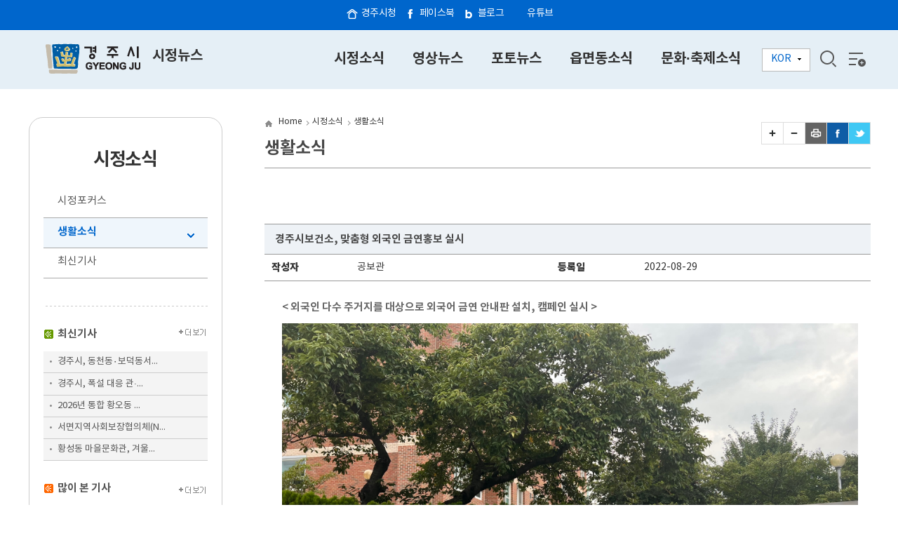

--- FILE ---
content_type: text/html;charset=utf-8
request_url: https://www.gyeongju.go.kr/news/page.do?step=258&parm_bod_uid=243078&srchEnable=1&srchKeyword=&srchSDate=&srchColumn=&srchVoteType=-1&pageOrder=0&parm_mnu_uid=0&pageNo=28&srchBgpUid=-1&pagePrvNxt=1&pageRef=0&srchEDate=&mnu_uid=1335&
body_size: 28235
content:









<!DOCTYPE html>
<html lang="ko">
<head>


<meta http-equiv="Content-Type" content="text/html; charset=utf-8" />
<meta http-equiv="X-UA-Compatible" content="IE=edge" />
<meta name="viewport" content="width=device-width, initial-scale=1, maximum-scale=1, minimum-scale=1, user-scalable=yes">
<meta http-equiv="Pragma" content="no-cache" />
<meta http-equiv="X-UA-Compatible" content="IE=edge" />
<meta name="Author" content="(주)디앤웍스,dnworks,d&amp;works" />
<meta name="Keywords" content="경주시청,경주시,경주,시청,시정뉴스,news"/>
<meta name="Description" content="경주시청,경주시,경주,시청,시정뉴스,news"/>
<title>경주시정뉴스 - 		시정소식	&gt;생활소식</title>
<link rel="stylesheet" href="/design/news/css/default.css" />
<link rel="stylesheet" href="/design/news/css/layout2020.css" />
<link rel="stylesheet" href="/design/news/css/main2020.css" />
<link rel="stylesheet" href="/design/news/css/page2020.css" />
<link rel="stylesheet" href="/design/common/css/board.css" />
<script src="/design/common/js/jquery-1.11.1.min.js"></script>
<script src="/design/common/js/jquery.cycle.all.js"></script>
<script src="/design/news/js/main.js"></script>
<script src="/design/common/js/utility.js"></script>
<script src="/design/common/js/common_2019.js"></script>

<!--[if IE 6]>
<script src="/design/common/js/iepngfix.js"></script>
<script>DD_belatedPNG.fix('.png_bg');</script>
<![endif]-->
</head>

<body>
<div id="wrap" class="type2">
	<!-- header -->
	<div id="header">
		
		
		
		
		
		
		
		
		












<div id="leftFix">
	<div>
		<a href="http://www.gyeongju.go.kr" target="_blank" class="icon1">경주시청</a>
		<a href="https://www.facebook.com/gyeongjulove/" target="_blank" class="icon3">페이스북</a>
		<a href="http://blog.naver.com/gyeongju_e" target="_blank" class="icon5">블로그</a>
		<a href="https://www.youtube.com/user/Gyeongjucity" target="_blank" class="icon6">유튜브</a>
	</div>
</div>

<div id="header">
  <div class="gnb_wrap">
    <h1 id="logo"><a href="/news/index.do"><img src="/design/news/img/common/logo.png" alt="경주시 gyeong ju"><span>시정뉴스</span></a></h1>
  </div>
  <div class="wrap_lnb">
    <!-- box_lnb -->
    <div class="box_lnb">
      <!-- header_lnb -->
      <ul id="topNaviDiv" class="navList">
        <!--***topNaviDiv-->
        
          
            
            
              
            
          
          <li>
            <a href="/news/page.do?mnu_uid=1328&amp;amp;"
              target="_self"
              class="on">
              <span>시정소식</span>
            </a>
          </li>
        
          
            
            
              
            
          
          <li>
            <a href="/news/page.do?mnu_uid=1329&amp;amp;"
              target="_self"
              class="">
              <span>영상뉴스</span>
            </a>
          </li>
        
          
            
            
              
            
          
          <li>
            <a href="/news/page.do?mnu_uid=1331&amp;amp;"
              target="_self"
              class="">
              <span>포토뉴스</span>
            </a>
          </li>
        
          
            
            
              
            
          
          <li>
            <a href="/news/page.do?mnu_uid=1332&amp;amp;"
              target="_self"
              class="">
              <span>읍면동소식</span>
            </a>
          </li>
        
          
            
            
              
            
          
          <li>
            <a href="/news/page.do?mnu_uid=1333&amp;amp;"
              target="_self"
              class="">
              <span>문화·축제소식</span>
            </a>
          </li>
        
      </ul>
      <div class="lang2"> <a href="#"><span>KOR</span></a>
        <ul>
          <li><a target="_blank" href="/open_content/english/index.do">ENG</a></li>
          <li><a target="_blank" href="/open_content/japanese/index.do">日本語</a></li>
          <li><a target="_blank" href="/open_content/chinese/index.do">中文</a></li>
        </ul>
      </div>
      <a href="" id="searchBtn">검색</a> <a href="/news/page.do?mnu_uid=1643&" class="pc_sitemap">전체메뉴</a> <a class="m_sitemap" href="#">전체메뉴</a>
		</div>
    <!--//box_lnb-->
  </div>
  <!--//wrap_lnb-->
  <div class="search_wrap">
    <form id="RsaSearchForm1" name="RsaSearchForm1" method="post" action="https://search.gyeongju.go.kr/RSA/front/Search.jsp" onSubmit="return checkSerData(this)">
      <input type="hidden" name="menu" value="통합검색" />
      <fieldset>
        <legend>검색</legend>
        <label for="searchValueTxt" class="hidden">검색</label>
        <input type="text" name="qt" id="searchValueTxt" title="search" value="" placeholder="검색어를 입력하세요."/>
        <input type="image" id="search_btn" src="/design/news/img/common/searchIcon.png" alt="검색" />
      </fieldset>
    </form>
    <a href="" id="searchClose">닫기</a>
	</div>
  <div class="gnbMobile">
    <div class="gnbArea">
      <div class="gnbhead">
        <div>
          <h1><a href="/open_content/ko/index.do"><img src="/design/news/img/common/logo.gif" alt="Golden City Gyeongju 경주시정뉴스" /></a></h1>
          <a class="Mclose" href=""><img alt="닫기" src="/design/common/img/layout/Mclose.gif"></a> </div>
        <ul class="tour_mayor">
          <li class="first"><a href="/tour/index.do" target="_blank">시의회</a></li>
          <li class="last"><a href="/mayor/index.do" target="_blank">경주시청</a></li>
        </ul>
        <ul class="member_btn">
          <li class="right03 last"><a href="" target="_blank">사이트맵</a></li>
        </ul>
        <ul class="lang">
          <li><a href="/open_content/english/index.do" target="_blank">English</a></li>
          <li><a href="/open_content/japanese/index.do" target="_blank">日本語</a></li>
          <li class="last"><a href="/open_content/chinese/index.do" target="_blank">中文</a></li>
        </ul>
      </div>
      <ul class="dept1">
  
    
      
      
        
      
    

    <li class="first">
      <a href="/news/page.do?mnu_uid=1328&amp;amp;"
         target="_self"
         class="on">
        <span>시정소식</span>
      </a>

      
      
        <div class="subGnb">
          <div class="wrap">
            <ul class="dept2">
              
                
                  
                  
                    
                  
                

                <li class="first">
                  <a href="/news/page.do?mnu_uid=1334&amp;amp;"
                     target="_self"
                     class="">
                    <span>시정포커스</span>
                  </a>
                </li>
              
                
                  
                  
                    
                  
                

                <li >
                  <a href="/news/page.do?mnu_uid=1335&amp;amp;"
                     target="_self"
                     class="on">
                    <span>생활소식</span>
                  </a>
                </li>
              
                
                  
                  
                    
                  
                

                <li >
                  <a href="/news/page.do?mnu_uid=1336&amp;amp;"
                     target="_self"
                     class="">
                    <span>최신기사</span>
                  </a>
                </li>
              
                
                  
                  
                    
                  
                

                <li >
                  <a href="/news/page.do?mnu_uid=2254&amp;amp;"
                     target="_self"
                     class="">
                    <span>많이본기사</span>
                  </a>
                </li>
              
            </ul>
          </div>
        </div>
      
    </li>
  
    
      
      
        
      
    

    <li >
      <a href="/news/page.do?mnu_uid=1329&amp;amp;"
         target="_self"
         class="">
        <span>영상뉴스</span>
      </a>

      
      
        <div class="subGnb">
          <div class="wrap">
            <ul class="dept2">
              
                
                  
                  
                    
                  
                

                <li class="first">
                  <a href="/news/page.do?mnu_uid=1337&amp;amp;"
                     target="_self"
                     class="">
                    <span>TV에 비친 경주</span>
                  </a>
                </li>
              
                
                  
                  
                    
                  
                

                <li >
                  <a href="/news/page.do?mnu_uid=1338&amp;amp;"
                     target="_self"
                     class="">
                    <span>영상으로 보는 경주</span>
                  </a>
                </li>
              
            </ul>
          </div>
        </div>
      
    </li>
  
    
      
      
        
      
    

    <li >
      <a href="/news/page.do?mnu_uid=1331&amp;amp;"
         target="_self"
         class="">
        <span>포토뉴스</span>
      </a>

      
      
        <div class="subGnb">
          <div class="wrap">
            <ul class="dept2">
              
                
                  
                  
                    
                  
                

                <li class="first">
                  <a href="/news/page.do?mnu_uid=1340&amp;amp;"
                     target="_self"
                     class="">
                    <span>포토뉴스</span>
                  </a>
                </li>
              
            </ul>
          </div>
        </div>
      
    </li>
  
    
      
      
        
      
    

    <li >
      <a href="/news/page.do?mnu_uid=1332&amp;amp;"
         target="_self"
         class="">
        <span>읍면동소식</span>
      </a>

      
      
        <div class="subGnb">
          <div class="wrap">
            <ul class="dept2">
              
                
                  
                  
                    
                  
                

                <li class="first">
                  <a href="/news/page.do?mnu_uid=1341&amp;amp;"
                     target="_self"
                     class="">
                    <span>읍면동소식</span>
                  </a>
                </li>
              
            </ul>
          </div>
        </div>
      
    </li>
  
    
      
      
        
      
    

    <li >
      <a href="/news/page.do?mnu_uid=1333&amp;amp;"
         target="_self"
         class="">
        <span>문화·축제소식</span>
      </a>

      
      
        <div class="subGnb">
          <div class="wrap">
            <ul class="dept2">
              
                
                  
                  
                    
                  
                

                <li class="first">
                  <a href="/news/page.do?mnu_uid=1342&amp;amp;"
                     target="_self"
                     class="">
                    <span>문화/축제</span>
                  </a>
                </li>
              
            </ul>
          </div>
        </div>
      
    </li>
  
</ul>
    </div>
  </div>
</div>

	</div>
	<!-- //header -->

	<!-- content -->
	<div id="s_content">
		<div id="con_wrap">
			<div class="scontent_left">
				<!-- 레프트메뉴 -->
				<!-- <div class="left_menu">레프트 -->
				<div id="left">
				
					
					
					
					
					
					
					
					
				







			
<h3>시정소식</h3>

<ul class="left_mnu">

	<li >
		<a class="png_bg" href="/news/page.do?mnu_uid=1334&amp;" target="_self">시정포커스</a>
		
	</li>
		
	<li >
		<a class="on png_bg" href="/news/page.do?mnu_uid=1335&amp;" target="_self">생활소식</a>
		
	</li>
		
	<li >
		<a class="png_bg" href="/news/page.do?mnu_uid=1336&amp;" target="_self">최신기사</a>
		
	</li>
		
</ul>

				</div>

				<!-- //레프트메뉴 -->
				<div class="new_news">
					<h3 class="mcon_title">최신기사</h3>
					<div class="more_btn"><a href="/news/page.do?mnu_uid=1336"><img src="/design/news/img/sub/more_btn2.gif" alt="더보기" /></a></div>
					
					
					
					
					
					
					







					<ul class="new_news_list">

						<li><a href="./page.do?mnu_uid=1336&amp;parm_bod_uid=312927&amp;step=258">경주시, 동천동‧보덕동서...</a></li>

						<li><a href="./page.do?mnu_uid=1336&amp;parm_bod_uid=312926&amp;step=258">경주시, 폭설 대응 관·...</a></li>

						<li><a href="./page.do?mnu_uid=1336&amp;parm_bod_uid=312925&amp;step=258">2026년 통합 황오동 ...</a></li>

						<li><a href="./page.do?mnu_uid=1336&amp;parm_bod_uid=312924&amp;step=258">서면지역사회보장협의체(N...</a></li>

						<li><a href="./page.do?mnu_uid=1336&amp;parm_bod_uid=312923&amp;step=258">황성동 마을문화관, 겨울...</a></li>

						<!-- li><a href="">조석 한수원 사장, 경주 동...</a></li>
						<li><a href="">경주 유통 수산물 등 방사...</a></li>
						<li><a href="">경주시 기업지원과 직원 ...</a></li>
						<li class="no_line"><a href="">경밤이 아름다운 경주, 벚...</a></li -->
					</ul>

				</div>

				<div class="new_news2">
					<h3 class="mcon_title">많이 본 기사</h3>
					<div class="more_btn"><a href="/news/page.do?mnu_uid=2254"><img src="/design/news/img/sub/more_btn2.gif" alt="더보기" /></a></div>
					
					
					
					
					
					
					







					<ul class="new_news_list">

						<li><a href="./page.do?mnu_uid=1336&amp;parm_bod_uid=312292&amp;step=258">경주 서면에 국내 최초 ...</a></li>

						<li><a href="./page.do?mnu_uid=1336&amp;parm_bod_uid=311820&amp;step=258">“7천 원 한 끼부터 3...</a></li>

						<li><a href="./page.do?mnu_uid=1336&amp;parm_bod_uid=312677&amp;step=258">경주시, 3월 새학기부터...</a></li>

						<li><a href="./page.do?mnu_uid=1336&amp;parm_bod_uid=311447&amp;step=258">경주시, 신년인사회·시무...</a></li>

						<li><a href="./page.do?mnu_uid=1336&amp;parm_bod_uid=311821&amp;step=258">경주시, 22개 읍면동서...</a></li>

						<!-- li><a href="">조석 한수원 사장, 경주 동...</a></li>
						<li><a href="">경주 유통 수산물 등 방사...</a></li>
						<li><a href="">경주시 기업지원과 직원 ...</a></li>
						<li class="no_line"><a href="">경밤이 아름다운 경주, 벚...</a></li -->
					</ul>
				</div>

			</div>

			<div class="page_wrep PageContArea">
				<!-- 타이틀 -->
				<div class="title">
					<ul class="path_title">
						
							
							
							
						










	
	
	
		<li class="home"><a>Home</a></li>
		
			
			

			
			
				

			

		
			
			

			
			
				

			
			<li class="arrow"><a href="page.do?mnu_uid=1328&amp;" target="_self">시정소식</a></li>
			

		
			
			

			
			
			
				
				

			
			<li class="a_none active"><a href="page.do?mnu_uid=1335&amp;" target="_self">생활소식</a></li>
			

		
	

					</ul>
					<div class="butn_title">
						
							
						








	<!-- script src="http://developers.kakao.com/sdk/js/kakao.min.js" charset='utf-8'></script>
	<script>
	Kakao.init('19fe060bd0237c299756eb88f1857bbb');
	</script -->
	<ul>
		<li><a href="#" onclick="wdSetFontSize('PageContArea',+1);return false;"><img src="/design/ko2019/img/layout/btn_plus.gif" alt="글자크게"></a></li>
		<li><a href="#" onclick="wdSetFontSize('PageContArea',-1);return false;"><img src="/design/ko2019/img/layout/btn_minus.gif" alt="글자작게"></a></li>
		<li class="print"><a href="#printLink" id="printLink" title="본문 페이지 인쇄 새창 열림" onclick="printPage(12);return false;" target="_blank"><img src="/design/ko2019/img/sub/sub_btn_print.gif" alt="프린트"></a></li>
		<li class="facebook"><a href="#facebook_link" id="facebook_link" onclick="facebook(location.href,'생활소식');return false;" target="_blank" title="이 페이지를 내 페이스북으로 보내기 - 새창"><img src="/design/ko2019/img/sub/sub_btn_facebook.gif" alt="페이스북"/></a></li>
		<li class="twitter"><a href="#twitter_link" id="twitter_link" onclick="twitter(location.href,'생활소식');return false;" target="_blank" title="이 페이지를 내 X(엑스)로 보내기 - 새창"><img src="/design/ko2019/img/sub/sub_btn_twitter.gif" alt="X(엑스)"/></a></li>
	</ul>

	<ul style="display:none;">
		 <li class="txtSize"><span>Text</span>
          <ul>
            <li><a href="#" onclick="wdSetFontSize('PageContArea',+1);return false;"><img alt="zoom in" src="/design/mayor/img/common/sub_acc_01.gif" /></a></li>
            <li><a href="#" onclick="wdSetFontSize('PageContArea',-1);return false;"><img alt="zoom out" src="/design/mayor/img/common/sub_acc_02.gif" /></a></li>
          </ul>
      </li>
      <li class="subBtn3 subBtnOpen"><a href="#"><img alt="share" src="/design/mayor/img/common/sub_acc_03.gif" /></a>
			<div>
				<ul>
					<!--<li><img src="/design/ko/img/common/sns_kakao.gif" alt="카카오스토리" /><a href="#" onclick="kakaostory(location.href,'생활소식');return false;" target="_blank">카카오스토리</a></li>-->
					<li><img src="/design/ko/img/common/sns_twitter.gif" alt="X(엑스)" /><a href="#twitter_link"  id="twitter_link" onclick="twitter(location.href,'생활소식');return false;" target="_blank"  title="이 페이지를 내 X(엑스)로 보내기 - 새창">X(엑스)</a></li>
					<li><img src="/design/ko/img/common/sns_facebook.gif" alt="페이스북" /><a href="#facebook_link" id="facebook_link" onclick="facebook(location.href,'생활소식');return false;" target="_blank"  title="이 페이지를 내 페이스북으로 보내기 - 새창">페이스북</a></li>
				</ul>
			</div>
	  </li>
      <li><a href="#" onclick="printPage(12);return false;"><img alt="print" src="/design/mayor/img/common/sub_acc_04.gif" /></a></li>
	</ul>


					</div>
					<div class="cont_title">생활소식</div>
				</div>
				<!-- //타이틀 -->

				<!-- 페이지영역 -->
				<div class="content_area ">
					
						
							
							
							
							
							
							
							
							
							
						













	
	

	
	

		
		

		

		
			
			
			
		










					
						
						
						
						
						
					












	
	
		
		
		
		
		
		
		
		
		
		
		
		
		
	



<br />

<form method="post" id="frmViewContent" name="frmViewContent" action="/">
	<input type="hidden" id="mnu_uid"		name="mnu_uid"		value="1335" />
	<input type="hidden" id="parm_mnu_uid"		name="parm_mnu_uid"		value="0" />
	<input type="hidden" id="pageNo"		name="pageNo"		value="28" />
	<input type="hidden" id="srchBgpUid"	name="srchBgpUid"	value="-1" />
	<input type="hidden" id="srchVoteType"	name="srchVoteType" value="-1" />
	<input type="hidden" id="srchEnable"	name="srchEnable"	value="1" />
	<input type="hidden" id="srchSDate"		name="srchSDate"	value="1960-01-01" />
	<input type="hidden" id="srchEDate"		name="srchEDate"	value="9999-12-31" />
	<input type="hidden" id="srchColumn"	name="srchColumn"	value="" />
	<input type="hidden" id="srchKeyword"	name="srchKeyword"	value="" />

	<input type="hidden" id="step"					name="step" />
	<input type="hidden" id="parm_bod_uid"			name="parm_bod_uid"			value="243078" />
	<input type="hidden" id="parm_con_uid"			name="parm_con_uid" />
	<input type="hidden" id="parm_vote_type"		name="parm_vote_type" />
	<input type="hidden" id="parm_blc_description"	name="parm_blc_description" />
	<input type="hidden" id="rtnUrl"				name="rtnUrl"				value="/news/page.do" />
	<input type="hidden" id="parm_con_name" name="parm_con_name" value="" />
	<input type="hidden" name="parm_con_content" value="" />
	<input type="hidden" name="parm_part_lists" value="" />
</form>



<!-- board_view -->
<div class="board_view" id="viewBoardContent">
	<h4 class="view_tle" >
		
		경주시보건소, 맞춤형 외국인 금연홍보 실시
	</h4>

	<dl class="view_name" >
		<dt>작성자</dt>
		<dd id="write_name">공보관</dd>
		<dt>등록일</dt>
		<dd>2022-08-29</dd>
	</dl>

	

	<!--
	
		
		
		
	
	-->
	
	










	

	<div class="view_body">

	
	 <span class="view_subtle">&lt; 외국인 다수 주거지를 대상으로 외국어 금연 안내판 설치, 캠페인 실시 &gt;</span>
	

		<p class="img"><a id="openViewImage_318024" class="clsFilePreView" href="#openViewImage_318024" onclick="openViewImage(this,318024);return false;" target="_blank"><img src="/upload//board/board_1335/bod_243078//480F2136E1344CD99C01F926C83B3548.jpg" width="100%" alt="경주시 보건소에서 지난 24일에서 26일까지 외국인 대상 금연 캠페인을 실시했다." /></a></p>

		
		
			
			
				경주시보건소가 흡연으로 인한 외국인 주거지역 유해환경 개선과 내국인들의 건강 보호를 위해 발 벗고 나섰다.<br/><br/>28일 시에 따르면 이달 외국인 다수 거주구역과 이동구역(외동, 성건, 황오)을 중심으로 외국어 금연 안내판을 설치하고, 지난 24일부터 26일까지 외국인 대상 금연캠페인을 실시했다. <br/><br/>이날 캠페인은 보건소 직원 및 금연지도원, 경주시외국인지원센터 외국인 통역사, 성건동행정복지센터 직원 등 20여명이 함께 했다. <br/><br/>경북도 내 시군 중 경주시의 등록외국인 수가 약 20퍼센트로 상당수가 거주하고 있지만 언어의 장벽으로 인해 금연홍보가 미약한 실정이었다. <br/><br/>이는 외국인 개개인의 건강문제 뿐만 아니라 환경문제, 흡연으로 인한 내국인과의 마찰을 유발하고 있어 개선이 시급했던 상황이었다.<br/><br/>이에 경주시보건소는 외국인 다수 거주구역인 성건동, 황오동에서 금연홍보 캠페인을 실시하고 러시아어와 베트남어로 제작한 안내판을 학교 앞, 버스정류장 등 주요 금연구역에 부착했다.<br/><br/>외국인을 대상으로 금연사업을 펼치는 것은 경주시의 여건에 특화된 최초 맞춤형 금연사업이며, 이로 인해 새롭고 신선한 주제로 외국인들의 공감을 이끌어내 쾌적한 금연환경 조성에 이바지 할 것으로 기대된다. <br/><br/>황국정 지역보건과장은 “우리시에 많은 외국인을 고려해 특색 있는 맞춤형 금연사업을 실시했다” 며 “이를 통해 내국인과 외국인 사이의 흡연으로 인한 갈등을 해소하고, 쾌적하고 살기 좋은 거주환경을 기대한다.”고 말했다.
			
		
		
	</div>
	
	<dl class="view_file">
		<dt>파일</dt>
		<dd>
 			 <ul><li><a id="downFiles_318024" class="clsFileDownload" href="#downFiles_318024" onclick="openDownloadFiles(318024);return false;" target="_blank" title="경주시 보건소에서 지난 24일에서 26일까지 외국인 대상 금연 캠페인을 실시했다. ">3-2. 맞춤형 외국인 금연홍보 실시.jpg</a>&nbsp;<a id="viewFiles_318024" href="#viewFiles_318024" onclick="openViewFiles(318024,243078);return false;" target="_blank" title="경주시 보건소에서 지난 24일에서 26일까지 외국인 대상 금연 캠페인을 실시했다. "><img alt="경주시 보건소에서 지난 24일에서 26일까지 외국인 대상 금연 캠페인을 실시했다. 바로보기" src="/design/common/img/board/btn_fileview.png" /></a></li></ul>
		</dd>
	</dl>
	

<!--

-->










 	<!-- view_next -->
 	<dl class="view_prev">
		<dt class="img_up">다음글</dt>
		<dd>
		
			
				<a class="left_link" href="/news/page.do?step=258&amp;parm_bod_uid=243164&amp;srchEnable=1&amp;srchKeyword=&amp;srchSDate=&amp;srchColumn=&amp;srchVoteType=-1&amp;pageOrder=0&amp;parm_mnu_uid=0&amp;pageNo=28&amp;srchBgpUid=-1&amp;pagePrvNxt=1&amp;pageRef=0&amp;srchEDate=&amp;mnu_uid=1335&amp;">경주시, 청년마음 건강지원‘비대면 청춘상담소’사연 접수</a>
			
			
		
		</dd>
	</dl>
	<!-- view_next -->

	<!-- view_next -->
	<dl class="view_next">
		<dt class="img_down">이전글</dt>
		<dd>
		
			
				<a class="left_link" href="/news/page.do?step=258&amp;parm_bod_uid=243077&amp;srchEnable=1&amp;srchKeyword=&amp;srchSDate=&amp;srchColumn=&amp;srchVoteType=-1&amp;pageOrder=0&amp;parm_mnu_uid=0&amp;pageNo=28&amp;srchBgpUid=-1&amp;pagePrvNxt=1&amp;pageRef=0&amp;srchEDate=&amp;mnu_uid=1335&amp;">경주시보건소, 아토피‧천식예방 인형극 공연 개최</a>
			
			
		
		</dd>
	</dl>
	<!-- //view_next -->



	<!-- board_btn -->

	<div class="board_btn">

		

		
		
		
			
			
			
			
		
		
		<a class="btn_white" href="/news/page.do?step=1&amp;srchEnable=1&amp;srchKeyword=&amp;srchSDate=&amp;srchColumn=&amp;srchVoteType=-1&amp;pageOrder=0&amp;parm_mnu_uid=0&amp;pageNo=28&amp;srchBgpUid=-1&amp;pagePrvNxt=1&amp;pageRef=0&amp;srchEDate=&amp;mnu_uid=1335&amp;">목록</a>
	</div>
	<!-- //board_btn -->

<!-- 열린시장실 임시 부지정권한줌  -->


<script>
/*<![CDATA[*/


/*]]>*/
</script>



</div>
<!-- //board_view -->





<script>
//<![CDATA[

	 var board_title = "경주시보건소, 맞춤형 외국인 금연홍보 실시";

	document.title = '(글보기)' + board_title.replace("''","")+ ' | ' + document.title ;

	function switchDelete()
	{
		if (confirm("현재 게시물의  삭제를 전환하시겠습니까?"))
		{
			document.getElementById("frmViewContent").action = "board_switchDelete.do";
			document.getElementById("frmViewContent").submit();
		}
	}
//]]>
</script><noscript><p>자바스크립트를 지원하지 않습니다.</p></noscript>

					
	


					

						

				</div>
				<!-- //페이지영역 -->
				
						
						
						
						
				








<!-- 공공누리 시작 -->


	
		<div id="page_open">
				<dl>	<!--	/design/ko/img/common/opencode.gif	 -->
					<dt><a href="https://www.kogl.or.kr/info/publicGuide.do"  target="_blank" title="새창열림"><img alt='공공누리 공공저작물 자유이용허락 : 출처표시' src='/design/ko2019/img/sub/img_opentype01.png' /></a></dt>
					<dd><span>경주시청</span>이 창작한 <span>생활소식</span> 저작물은 "공공누리" <a href='https://www.kogl.or.kr/info/publicGuide.do' target='_blank' title="새창열림">제1유형:출처표시</a> 조건에 따라 이용 할 수 있습니다.</dd>
				</dl>
		</div>
	
	
	
	
	


<!-- 공공누리 끝 -->







<!-- 대표번호/담당자번호 출력값 -->


<!-- 만족도 처리 URL (mnu_uid 파라미터는 c:url/c:param로 안전하게 구성) -->



    
    
    
    
    

    
        <!-- intentionally empty -->
    

    



			</div>

		</div>


	</div>
	<!-- //content -->

	<!-- footer -->
	<div id="footer_wrap">
		
		<div id="footer">
			<p>우) 38102 경상북도 경주시 양정로 260 (동천동) / 전화 : 054-779-8585 / FAX : 054-779-6930</p>
			<p>Copyright(C) 2016 Gyeongju-si. All rights reserved</p>
		</div>
	</div>
	<!-- //footer -->

</div>
</body>
</html>


--- FILE ---
content_type: text/css
request_url: https://www.gyeongju.go.kr/design/news/css/default.css
body_size: 16837
content:
@charset "utf-8";
@import url(http://fonts.googleapis.com/earlyaccess/nanumgothic.css);
@import url('/design/common/css/notosans.css');

/* CSS Document */
* {margin:0; padding:0; font-family:'notokr', "나눔고딕","Nanum Gothic","맑은고딕","Malgun Gothic","돋움",dotum,"굴림",gulim,sans-serif; }
img {border:none; margin:0; padding:0;}
hr {display:none;}
form, div, fieldset {margin:0; padding:0; border:0;}
button {background:none; border:0 none; clear:both; cursor:pointer; margin:0; padding:0;}
fieldset legend {font-size:0; height:0; left:0; line-height:0; margin:0; overflow:hidden; padding:0; position:absolute; top:0; visibility: hidden;}
body{ color:#333; margin:0;	padding:0;	letter-spacing:0; font-size:14px; font-weight:400; /* _width:100%; _overflow:auto; */ }
html, body { overflow-x:hidden; }

/* 게시판 스킨 관련 */
table, th, tr, td { border-collapse:collapse; }

/* 기본링크 */
a {text-decoration:none; color:#333;}
a:hover, a:active, a:focus {color:#333; text-decoration:none;}

/* 이미지 링크 포커스 진한게 표시 */
/* .bt_focus:focus{ outline:thin;outline-color:#000;outline-style:dotted;} */

/* 문단의 기본마진 */
p {margin-bottom:1px;}

.over {overflow:hidden;}
.hidden{ font-size: 0;
    height: 0;
    left: -999999em !important;
    line-height: 0;
    margin: 0 !important;
    overflow: hidden;
    padding: 0 !important;
    position: absolute !important;
    top: -99999em !important;
    visibility: hidden;
    width: 0;}

/* 리스트스타일 */
dl, dt, dd {padding:0; margin: 0;}
ul {list-style:none;}
ul li {list-style:none;}
ol {list-style:decimal;}
ol li {display:list-item;}

ol.decimal {
    line-height: 140%;
    list-style: decimal outside none;
    margin-left: 27px;
    padding: 5px 0;
    text-align: left;
}
ol.decimal li {
    margin: 0;
    padding: 0 0 2px;
}

/*폰트사이즈*/
.font_11 {font-size:0.95em;}

/*폰트굵기*/
.fb {font-weight:bold;}

/*line-height*/
.line01 {line-height:1.6em;}

/* heading */
hr {position:absolute; width:0; height:0; font-size:0; overflow:hidden; line-height:0;}
h1, h2, h3, h4, h5, h6 {font-weight:normal; font-size:100%; }
.h_none{display:none;}

/* 스킵네비게이션 */
#accessibility {position:absolute; left:0px;	top:0px; width:800px; z-index:999;}
#accessibility a {display:block; padding:0 10px; height:0; overflow:hidden;	color:#fff;	text-align:left;}
#accessibility a:hover, #accessibility a:focus, #accessibility a:active {background:#f93; height:auto;}

#accessibility02 {position:absolute; left:0; top:0; width:80px; height:40px; z-index:999;}
#accessibility02 ul {position:relative; margin:0; padding:10px 0 0 0;}
#accessibility02 ul li{position:relative; margin:0; padding:0; display:inline;}
#accessibility02 a {display:block; padding:2px 0; color:#555; text-align:left;font-family: "돋움", Dotum, "굴림", Gulim, AppleGothic, Sans-serif, tahoma, verdana;}
#accessibility02 a:hover, #accessibility02 a:focus, #accessibility02 a:active {/*background:#f93;*/ height:auto;}


/* 페이지 맨 위로 이동하기 */
#returnToPageTop {position:relative; bottom:0;	width:800px; z-index:2;}
#returnToPageTop a {display:block;	padding:0 10px;	height:0; overflow:hidden; color:#fff;	text-align:right;}
#returnToPageTop a:hover, #returnToPageTop a:focus, #returnToPageTop a:active {	background:#f93;height:auto;}

/* 캡션 */
.cp_no {visibility:hidden; padding:0;margin:0;width:0; height:0;line-height:0; overflow:hidden; font-size:0.88em;}    /*캡션 표시안나게*/
.cp_right { text-align:right; font-size:0.92em; padding:3px 0 5px 0; }                     /*캡션 오른쪽정렬*/
.cp_left { text-align:left; font-size:0.92em; padding:3px 0 5px 0;}       /*캡션 왼쪽정렬*/

/* iframe */
iframe {margin: 0; padding: 0; border: none;}

/* clear */
.clear {clear:both;}

/*리스트없애기*/
.bg_none {list-style:none;}

/* 숨김 */
.di_no, .disN {display:none;}
.vi_hid {position:absolute; left:0; top:0; visibility:hidden;}

.wrap_ul{width:100%; float:left;}
.wd100_top{width:100%; position:relative; padding-top:20px;}

/*align*/
.alignLeft		{text-align:left !important;}
.alignRight		{text-align:right !important;}
.alignCenter	{text-align:center !important;}
.aC				{text-align: center !important;}
.alignTop		{vertical-align:top !important;}
.alignMiddle *	{vertical-align:middle !important;} /*자식 요소의 수직 중앙정렬*/

/* 테이블 */
.tac {text-align: center !important;}
.tal {text-align: left !important;}
.ta4 {text-align: right !important;}
.tar{text-align:right !important;}

.flL {float: left !important;}
.flR {float: right !important;}

/* width size */
.w45 {width: 45%;}
.w50 {width: 50%;}
.w100 {width: 100%;}

/*float*/
.floatleft	{float:left !important;}
.floatright	{float:right !important;}
.floatnone	{float:none !important;}

/* font-style */
.b {font-weight:bold; }
.bnormal { font-weight:normal;}
.fb{font-weight:bold !important;}

/*기타*/
.va_m {vertical-align:middle;}

/* color */
.white {color:#fff;}
.orange {color:#cc3300;}
.green {color:#357e05;}
.green2 {color:#40740a;}
.blue {color:#00f;}
.blue2 {color:#224B9E;}
.red {color:#ff0000;}
.black {color:#000000;}
.gray1 {color:#888888;}
.gray0 {color:#444;}
.marine {color:#0118a3;}
.yellow {color:#ffff00;}


/*마진*/
.mar_t5{margin-top:5px;}
.mar_t10{margin-top:10px;}
.mar_t15{margin-top:15px;}
.mar_t20{margin-top:20px}
.mar_t25{margin-top:25px}
.mar_t30{margin-top:30px}
.mar_t35{margin-top:35px}
.mar_t40{margin-top:40px;}
.mar_t50{margin-top:50px;}
.mar_t80{margin-top:80px;}
.mar_t100{margin-top:100px;}

.mar_r5{margin-right:5px;}
.mar_r10{margin-right:10px;}
.mar_r15{margin-right:15px;}
.mar_r20{margin-right:20px}
.mar_r25{margin-right:25px}
.mar_r30{margin-right:30px}
.mar_r35{margin-right:35px}
.mar_r40{margin-right:40px;}
.mar_r50{margin-right:50px;}
.mar_r80{margin-right:80px;}
.mar_r100{margin-right:100px;}

.mar_b5{margin-bottom:5px;}
.mar_b10{margin-bottom:10px;}
.mar_b15{margin-bottom:15px;}
.mar_b20{margin-bottom:20px}
.mar_b25{margin-bottom:25px}
.mar_b30{margin-bottom:30px}
.mar_b35{margin-bottom:35px}
.mar_b40{margin-bottom:40px;}
.mar_b50{margin-bottom:50px;}
.mar_b80{margin-bottom:80px;}
.mar_b100{margin-bottom:100px;}

.mar_l5{margin-left:5px;}
.mar_l10{margin-left:10px;}
.mar_l15{margin-left:15px;}
.mar_l20{margin-left:20px}
.mar_l25{margin-left:25px}
.mar_l30{margin-left:30px}
.mar_l35{margin-left:35px}
.mar_l40{margin-left:40px;}
.mar_l50{margin-left:50px;}
.mar_l80{margin-left:80px;}
.mar_l100{margin-left:100px;}


/*패딩*/
.pad_t5{padding-top:5px;}
.pad_t10{padding-top:10px;}
.pad_t15{padding-top:15px;}
.pad_t20{padding-top:20px}
.pad_t25{padding-top:25px}
.pad_t30{padding-top:30px}
.pad_t35{padding-top:35px}
.pad_t40{padding-top:40px;}
.pad_t50{padding-top:50px;}
.pad_t80{padding-top:80px;}
.pad_t100{padding-top:100px;}

.pad_r5{padding-right:5px;}
.pad_r10{padding-right:10px;}
.pad_r15{padding-right:15px;}
.pad_r20{padding-right:20px}
.pad_r25{padding-right:25px}
.pad_r30{padding-right:30px}
.pad_r35{padding-right:35px}
.pad_r40{padding-right:40px;}
.pad_r50{padding-right:50px;}
.pad_r80{padding-right:80px;}
.pad_r100{padding-right:100px;}

.pad_b5{padding-bottom:5px;}
.pad_b10{padding-bottom:10px;}
.pad_b15{padding-bottom:15px;}
.pad_b20{padding-bottom:20px}
.pad_b25{padding-bottom:25px}
.pad_b30{padding-bottom:30px}
.pad_b35{padding-bottom:35px}
.pad_b40{padding-bottom:40px;}
.pad_b50{padding-bottom:50px;}
.pad_b80{padding-bottom:80px;}
.pad_b100{padding-bottom:100px;}

.pad_l5{padding-left:5px;}
.pad_l10{padding-left:10px;}
.pad_l15{padding-left:15px;}
.pad_l20{padding-left:20px}
.pad_l25{padding-left:25px}
.pad_l30{padding-left:30px}
.pad_l35{padding-left:35px}
.pad_l40{padding-left:40px;}
.pad_l50{padding-left:50px;}
.pad_l80{padding-left:80px;}
.pad_l100{padding-left:100px;}










/* 여백 */
.lpad_01 { padding:0 0 0 20px; }

.h_none{display:none;}



/* 처리상황 */
.sta_01 {color:#0033cc;} /*접수대기*/
.sta_02 {color:#08751a;} /*접수완료*/
.sta_03 {color:#cc0000;} /*진행중*/
.sta_04 {color:#003366;} /*협의*/
.sta_05 {color:#0033cc;} /*보류*/
.sta_06 {color:#555;} /*처리완료*/

/* 페이지 맨 위로 */
.pg_top {position:relative; text-align:right; height:30px; margin-top:10px;}
.pg_top .btn a { background: url("../../img/ko/common/ico_top.gif") no-repeat scroll 8px 8px; border: 1px solid #adadad; color: #666666; font-size: 12px; padding: 5px 5px 5px 17px; text-decoration: none; }
.ul_none {position:relative; background-image:none;}
.ul_none li{position:relative; background-image:none !important; padding-left:0;}
#ul_none {position:relative; background-image:none !important;}
#ul_none li{position:relative; background-image:none !important; padding-left:0; }

/*플로팅해제*/
.cb {clear:both;}

/*링크텍스트*/
A.ul_link:link {font-family: "돋움",Dotum,"굴림",Gulim,AppleGothic,Sans-serif,tahoma,verdana;text-decoration:none;font-size: 1.2em;}
A.ul_link:visited {font-family: "돋움",Dotum,"굴림",Gulim,AppleGothic,Sans-serif,tahoma,verdana;text-decoration:none;font-size: 1.2em;}
A.ul_link:active {font-family: "돋움",Dotum,"굴림",Gulim,AppleGothic,Sans-serif,tahoma,verdana;text-decoration:none;font-size: 1.2em;}
A.ul_link:hover {font-family: "돋움",Dotum,"굴림",Gulim,AppleGothic,Sans-serif,tahoma,verdana;text-decoration:underline;font-size: 1.2em; color:#fff;}

A.total_link:link {font-family: "돋움",Dotum,"굴림",Gulim,AppleGothic,Sans-serif,tahoma,verdana;text-decoration:none;color: #666;font-size: 1em;letter-spacing: -1px;line-height: 120%;}
A.total_link:visited {font-family: "돋움",Dotum,"굴림",Gulim,AppleGothic,Sans-serif,tahoma,verdana;text-decoration:none;color: #666;font-size: 1em;letter-spacing: -1px;line-height: 120%;}
A.total_link:active {font-family: "돋움",Dotum,"굴림",Gulim,AppleGothic,Sans-serif,tahoma,verdana;text-decoration:none;color: #666;font-size: 1em;letter-spacing: -1px;line-height: 120%;}
A.total_link:hover {font-family: "돋움",Dotum,"굴림",Gulim,AppleGothic,Sans-serif,tahoma,verdana;text-decoration:underline;color: #666;font-size: 1em;letter-spacing: -1px;line-height: 120%;}

A.quick_link2:link {font-family: "돋움",Dotum,"굴림",Gulim,AppleGothic,Sans-serif,tahoma,verdana;text-decoration:none;color: #666;;font-size: 0.92em;}
A.quick_link2:visited {font-family: "돋움",Dotum,"굴림",Gulim,AppleGothic,Sans-serif,tahoma,verdana;text-decoration:none;color: #666;;font-size: 0.92em;}
A.quick_link2:active {font-family: "돋움",Dotum,"굴림",Gulim,AppleGothic,Sans-serif,tahoma,verdana;text-decoration:none;color: #666;;font-size: 0.92em;}
A.quick_link2:hover {font-family: "돋움",Dotum,"굴림",Gulim,AppleGothic,Sans-serif,tahoma,verdana;text-decoration:underline;color:#666;;font-size: 0.92em;}

A.left_link:link {font-family: "돋움",Dotum,"굴림",Gulim,AppleGothic,Sans-serif,tahoma,verdana;text-decoration:none;color: #666;;font-size: 1em;}
A.left_link:visited {font-family: "돋움",Dotum,"굴림",Gulim,AppleGothic,Sans-serif,tahoma,verdana;text-decoration:none;color: #666;;font-size: 1em;}
A.left_link:active {font-family: "돋움",Dotum,"굴림",Gulim,AppleGothic,Sans-serif,tahoma,verdana;text-decoration:none;color: #666;;font-size: 1em;}
A.left_link:hover {font-family: "돋움",Dotum,"굴림",Gulim,AppleGothic,Sans-serif,tahoma,verdana;text-decoration:underline;color: #666;;font-size: 1em;}

A.notice_link:link {font-family: "돋움",Dotum,"굴림",Gulim,AppleGothic,Sans-serif,tahoma,verdana;text-decoration:none;color: #555;font-size: 1em;}
A.notice_link:visited {font-family: "돋움",Dotum,"굴림",Gulim,AppleGothic,Sans-serif,tahoma,verdana;text-decoration:none;color: #555;font-size: 1em;}
A.notice_link:active {font-family: "돋움",Dotum,"굴림",Gulim,AppleGothic,Sans-serif,tahoma,verdana;text-decoration:none;color: #555;font-size: 1em;}
A.notice_link:hover {font-family: "돋움",Dotum,"굴림",Gulim,AppleGothic,Sans-serif,tahoma,verdana;text-decoration:underline;color: #555;font-size: 1em;}

A.tab_link:link {font-family: "굴림",Gulim,"돋움",Dotum, AppleGothic,Sans-serif,tahoma,verdana;text-decoration:none;color: #333;font-size: 1em;}
A.tab_link:visited {font-family:"굴림",Gulim,"돋움",Dotum, AppleGothic,Sans-serif,tahoma,verdana;text-decoration:none;color: #333;font-size: 1em;}
A.tab_link:active {font-family: "굴림",Gulim, "돋움",Dotum, AppleGothic,Sans-serif,tahoma,verdana;text-decoration:none;color: #333;font-size: 1em;}
A.tab_link:hover {font-family: "굴림",Gulim, "돋움",Dotum, AppleGothic,Sans-serif,tahoma,verdana;text-decoration:underline;color: #0118a3;font-size: 1em;}

A.list_link:link {font-family:"돋움",Dotum,"굴림",Gulim,AppleGothic,Sans-serif,tahoma,verdana;text-decoration:none;color: #666;font-size: 1em; font-weight:bold;}
A.list_link:visited {font-family:"돋움",Dotum,"굴림",Gulim,AppleGothic,Sans-serif,tahoma,verdana;text-decoration:none;color: #666;font-size: 1em; font-weight:bold;}
A.list_link:active {font-family:"돋움",Dotum,"굴림",Gulim,AppleGothic,Sans-serif,tahoma,verdana;text-decoration:none;color: #666;font-size: 1em; font-weight:bold;}
A.list_link:hover {font-family:"돋움",Dotum,"굴림",Gulim,AppleGothic,Sans-serif,tahoma,verdana;text-decoration:underline;color: #666;font-size: 1em; font-weight:bold;}

A.list_link2:link {font-family:"돋움",Dotum,"굴림",Gulim,AppleGothic,Sans-serif,tahoma,verdana;text-decoration:none;color: #000;font-size: 1em; font-weight:bold;}
A.list_link2:visited {font-family:"돋움",Dotum,"굴림",Gulim,AppleGothic,Sans-serif,tahoma,verdana;text-decoration:none;color: #000;font-size: 1em; font-weight:bold;}
A.list_link2:active {font-family:"돋움",Dotum,"굴림",Gulim,AppleGothic,Sans-serif,tahoma,verdana;text-decoration:none;color: #000;font-size: 1em; font-weight:bold;}
A.list_link2:hover {font-family:"돋움",Dotum,"굴림",Gulim,AppleGothic,Sans-serif,tahoma,verdana;text-decoration:underline;color: #000;font-size: 1em; font-weight:bold;}

A.file_link:link {font-family:"돋움",Dotum,"굴림",Gulim,AppleGothic,Sans-serif,tahoma,verdana;text-decoration:none;color: #333;font-size: 1em;}
A.file_link:visited {font-family:"돋움",Dotum,"굴림",Gulim,AppleGothic,Sans-serif,tahoma,verdana;text-decoration:none;color: #333;font-size: 1em;}
A.file_link:active {font-family:"돋움",Dotum,"굴림",Gulim,AppleGothic,Sans-serif,tahoma,verdana;text-decoration:none;color: #333;font-size: 1em;}
A.file_link:hover {font-family:"돋움",Dotum,"굴림",Gulim,AppleGothic,Sans-serif,tahoma,verdana;text-decoration:underline;color: #3366cc;font-size: 1em;}

A.gal_link:link {font-family: "돋움",Dotum,"굴림",Gulim,AppleGothic,Sans-serif,tahoma,verdana;text-decoration:none;color: #555;font-size: 1em; font-weight:bold;}
A.gal_link:visited {font-family: "돋움",Dotum,"굴림",Gulim,AppleGothic,Sans-serif,tahoma,verdana;text-decoration:none;color: #555;font-size: 1em; font-weight:bold;}
A.gal_link:active {font-family: "돋움",Dotum,"굴림",Gulim,AppleGothic,Sans-serif,tahoma,verdana;text-decoration:none;color: #555;font-size: 1em; font-weight:bold;}
A.gal_link:hover {font-family: "돋움",Dotum,"굴림",Gulim,AppleGothic,Sans-serif,tahoma,verdana;text-decoration:underline;color: #555;font-size: 1em; font-weight:bold;}

A.down_link:link {font-family: "돋움",Dotum,"굴림",Gulim,AppleGothic,Sans-serif,tahoma,verdana;text-decoration:none;color: #3562d2;font-size: 1em;}
A.down_link:visited {font-family: "돋움",Dotum,"굴림",Gulim,AppleGothic,Sans-serif,tahoma,verdana;text-decoration:none;color: #3562d2;font-size: 1em;}
A.down_link:active {font-family: "돋움",Dotum,"굴림",Gulim,AppleGothic,Sans-serif,tahoma,verdana;text-decoration:none;color: #3562d2;font-size: 1em;}
A.down_link:hover {font-family: "돋움",Dotum,"굴림",Gulim,AppleGothic,Sans-serif,tahoma,verdana;text-decoration:underline;color: #15378a;font-size: 1em;}

A.pri_link:link {font-family: "돋움",Dotum,"굴림",Gulim,AppleGothic,Sans-serif,tahoma,verdana;text-decoration:none;color: #00f;font-size: 1em;}
A.pri_link:visited {font-family: "돋움",Dotum,"굴림",Gulim,AppleGothic,Sans-serif,tahoma,verdana;text-decoration:none;color: #00f;font-size: 1em;}
A.pri_link:active {font-family: "돋움",Dotum,"굴림",Gulim,AppleGothic,Sans-serif,tahoma,verdana;text-decoration:none;color: #00f;font-size: 1em;}
A.pri_link:hover {font-family: "돋움",Dotum,"굴림",Gulim,AppleGothic,Sans-serif,tahoma,verdana;text-decoration:underline;color: #00f;font-size: 1em; }


--- FILE ---
content_type: text/css
request_url: https://www.gyeongju.go.kr/design/news/css/layout2020.css
body_size: 9435
content:
@charset "utf-8";

#header { border-bottom:3px solid #0066cc; }
#header .gnb_wrap {position:relative; max-width:1200px; margin:0 auto; }
#logo {position:absolute; left:0; top:32px; }
#logo * {float:left;}
#logo span {font-size:20px; font-weight:600; padding:5px 0 0 15px; }

#topMenu { float:right; padding-top:5px; }
#topMenu > * { float:left;}
#topMenu ul.link li {float:left;}
#topMenu ul.link li a { position:relative; display:block; padding:5px 15px;}
#topMenu ul.link li:first-child a {background:url('/design/eng/img/common/i_council.gif') no-repeat 0 center; padding:5px 15px 5px 25px;}
#topMenu ul.link li a::before {content:''; position:absolute; right:0; top:8px; width:1px; height:13px; background:#ccc; }
#topMenu .lang  {position:relative; margin-right:15px;}
#topMenu .lang dt a {display:block; background:url('/design/ko/img/common/lang_arrow.gif') no-repeat right center; padding:5px 20px 5px 10px; }
#topMenu .lang dd { display:none; position:absolute; top:30px; left:0; border:1px solid #ccc; width:100%; background:#f5f5f5; }
#topMenu .lang dd li:first-child a {border-top:0;}
#topMenu .lang dd li a {display:block; padding:5px 10px; border-top:1px dashed #ccc; font-size:13px; }
#topMenu .sns li { float:left; }
#topMenu .sns li a {display:block; padding:5px 3px; }

.wrap_lnb { clear:both; max-width:1200px; margin:0 auto 5px; text-align:right;}
.box_lnb {display:inline-block; vertical-align:top;}
.box_lnb > * {float:left;}
#topNaviDiv li { float:left; }
#topNaviDiv li a { display:block; font-size:20px; padding:5px 25px 15px; font-weight:500;}

#searchBtn,.pc_sitemap { width:40px; height:40px; background:url('/design/news/img/common/searchIcon.png') no-repeat center; text-indent:-9999px; text-align:left;}
.search_wrap { display:none; position:absolute; left:0; width:100%; top:0; z-index:100; background:rgba(255,255,255,0.9); text-align:center; padding:50px 0; z-index:140;}
.search_wrap form {display:inline-block; }
.search_wrap form * {display:inline-block; vertical-align:top; }
.search_wrap form input[type="text"] {width:350px; height:50px; font-size:17px; padding:0 15px; border:0; border-bottom:3px solid #0066cc; background:transparent; }
.search_wrap form input[type="image"] {margin:10px 0 0 15px;}
#searchClose {position:absolute; display:block; text-indent:-999999px; right:20px; top:55px; width:40px; height:40px; background:url('/design/news/img/common/closeBtn.gif') no-repeat center; }

#footer_wrap {background:#555; padding:30px 0; color:#fff; }
#footer {width:1200px; margin:0 auto;}
#footer p:nth-child(2) { font-size:13px; color:#d0d0d0; margin-top:10px; }
@media all and (max-width:1420px){
	#footer {margin:0 auto; width:96%;}
}

/*공공누리*/
#page_open {width:100%; overflow:hidden; }
#page_open dl { margin:20px auto; width:90%;  overflow:hidden;}
#page_open dl dt{margin-right:5px; float:left;}
#page_open dl dt img{width:90%;}
#page_open dl dd {padding:5px 15px;}


.gnbMobile {display:none;}
.m_sitemap {display:none;}

@media all and (max-width:1023px){
	.gnbArea {display:none;}
	.gnbhead {display:block;}
	.gnbPC {display:none;}
	.gnbMobile {display:block;}
	/* mobile네비 */
	.gnbhead > div { padding:20px 2%; overflow:hidden;}
	.gnbhead > div a { float:left;  display:inline-block;}
	.gnbhead > div a.city_logo { width:50%;}
	.gnbhead > div a.Mclose { float:right; padding-top:15px;}
	.gnbhead ul { overflow:hidden; }
	.gnbhead ul.tour_mayor {background:#0169a6;}
	.gnbhead ul.tour_mayor li { border-top:1px solid #0080c9; border-left:1px solid #0080c9; }
	.gnbhead ul li { float:left; width:50%; /*border-top:1px solid #af9c5e;*/ box-sizing:border-box; border-top:0 !important;}
	.gnbhead ul li:first-child {border-left:0;}
	.gnbhead ul.member_btn {background-color:#008789;}
	.gnbhead ul.member_btn li { width:50%; border-left:1px solid #309e9f; }
	.gnbhead ul.lang {background:#9d8539;}
	.gnbhead ul.lang li { width:33.3%; border-top:1px solid #af9c5e; border-left:1px solid #af9c5e; }
	.gnbhead ul.fm {background:#008789; overflow:hidden; }
	.gnbhead ul.fm li { width:50%; }
	.gnbhead ul li a {display:block; text-align:center; padding:10px 0; color:#fff;}
	.gnbMobile .subGnb .title {display:none;}
	.gnbMobile .subGnb .wrap {width:100%; max-width:100%; padding:0; margin:0;}
	.gnbMobile .dept1 > li { border-bottom:1px solid #ddd; }
	.gnbMobile .dept1 > li > a {display:block; padding:10px 20px; font-size:17px; font-weight:600;}
	.gnbMobile .dept2 > li {border-top:1px dashed #ccc; background:#f1f1f1;}
	.gnbMobile .dept2 > li > a {display:block; text-align:center; padding:10px 0;}
	.gnbMobile .dept2 > li > a[target="_blank"] span {background:url('/design/common/img/layout/blankB.gif') no-repeat right 4px; padding-right:16px;}
	.gnbMobile .dept3 {overflow:hidden; padding:10px 20px; background:#666;}
	.gnbMobile .dept3 > li { float:left; width:50%;}
	.gnbMobile .dept3 > li > a {display:block; background:url('/design/common/img/layout/navi_dot_w.gif') no-repeat left 15px; font-size:13px; padding:7px 15px; color:#fff;}
	.gnbMobile .dept3 > li > a[target="_blank"] span {background:url('/design/common/img/sub/blank_w.gif') no-repeat right 3px; padding-right:16px;}
	.gnbMobile .dept2, .gnbMobile .dept3 {display:none;}
	.gnbArea.open {display:block; position:fixed; width:100%; height:100%; top:0; left:0; background:#fff; overflow-y:auto; z-index:99999; }

	#topMenu {display:none;}
	#topNaviDiv {display:none;}
	.m_sitemap {display:block; position:absolute; top:18px; right:12px; width: 30px; height: 30px; background: url('/design/news/img/common/topIcon.png') no-repeat -30px 0; color:transparent !important; }
	#searchBtn {position:absolute; top:20px; right:60px;}
}


@media all and (max-width:640px){
	.search_wrap form input[type="text"] {width:250px;}
}
@media all and (max-width:480px){
	.search_wrap form input[type="text"] {width:200px;}
}

/*200825 김현수 추가*/
#leftFix {position:fixed; display:flex; align-items:center; left:0; top:0; width:80px; height:100%; /*background:#0066cc; border-right:1px solid #ddd;*/ z-index:120; }
#leftFix > div {width:100%; background:#0066cc; border-radius:0 20px 20px 0;}
#leftFix a {display:block; position:relative; font-size:11px; text-align:center; padding-top:40px; margin:20px 0; letter-spacing:-0.5px; color:#fff;}
#leftFix a::before {content:''; position:absolute; width:40px; height:40px; top:0; left:50%; margin-left:-20px; background:url('/design/news/img/common/leftBtn-1.png') no-repeat 0 0;}
#leftFix a.icon2::before {background-position:-40px 0;}
#leftFix a.icon3::before {background-position:-80px 0;}
#leftFix a.icon4::before {background-position:-120px 0;}
#leftFix a.icon5::before {background-position:-160px 0;}
#leftFix a.icon6::before {background-position:-200px 0;}
/*#leftFix a.icon1::before {background-position:0 0;}
#leftFix a.icon2::before {background-position:-40px 0;}
#leftFix a.icon3::before {background-position:-80px -40px;}
#leftFix a.icon4::before {background-position:-120px -40px;}
#leftFix a.icon5::before {background-position:-160px -40px;}*/
@media all and (max-width:1420px){
	#leftFix { position:absolute; display:block; text-align:center; width:100%; height:auto; background:#0066cc; }
	#leftFix > div {display:inline-block; width:auto; background:none; border-radius:0;}
	#leftFix a {float:left; margin:10px 5px; font-size:14px; padding:1px 0 0 23px; }
	#leftFix a::before {width:20px; height:20px; left:0; margin-left:0; background-size:auto 40px;}
	#leftFix a.icon1::before {background-position:0 0;}
	#leftFix a.icon2::before {background-position:-20px 0;}
	#leftFix a.icon3::before {background-position:-40px 0;}
	#leftFix a.icon4::before {background-position:-60px 0;}
	#leftFix a.icon5::before {background-position:-80px 0;}
}
@media all and (max-width:1023px){
	#leftFix {display:none;}
}

.type2 #header { background:#e5eff6; border-bottom:0;}
.type2 #logo {top:18px;}
.type2 .wrap_lnb { max-width:1200px; margin:0 auto; padding:20px 0; }
.type2 #topNaviDiv li a {font-size:20px; font-weight:600; padding:2px 20px;}
.type2 #topNaviDiv li a:hover {color:#0053a7;}
.type2 .box_lnb > * {margin:5px;}
.type2 .lang2 {position:relative; }
.type2 .lang2 * {box-sizing:border-box;}
.type2 .lang2 > a { display:inline-block; border:1px solid #bbb; padding:6px 12px; height:33px; color:#0066CC; background:#fff; }
.type2 .lang2 > a span {background:url('/design/ko/img/common/lang_arrow.gif') no-repeat right center; padding-right:14px; }
.type2 .lang2 ul {position:absolute; left:0; top:33px; width:100%; display:none; z-index:10; border-left:1px solid #bbb; border-right:1px solid #bbb; }
.type2 .lang2 ul li a {display:block; text-align:left; padding:6px 12px; border-bottom:1px solid #bbb; background:#fff; }
.type2 #searchBtn, .type2 .pc_sitemap { width:30px; height:30px; background:url('/design/news/img/common/topIcon.png') no-repeat 0 0;}
.type2 .pc_sitemap { background-position:-30px 0; }

@media all and (max-width:1420px){
	.type2 #logo {left:2%;}
	.type2 .wrap_lnb { margin:44px auto 0; width:96%; }
}
@media all and (max-width:1120px){
	.type2 #topNaviDiv li a {font-size:18px; padding:5px 15px;}
}
@media all and (max-width:1023px){
	.type2 #header {height:80px;}
	.type2 #logo {top:20px;}
	.type2 .pc_sitemap, .type2 .lang2 {display:none;}
	.type2 .wrap_lnb {margin:0; }
}
